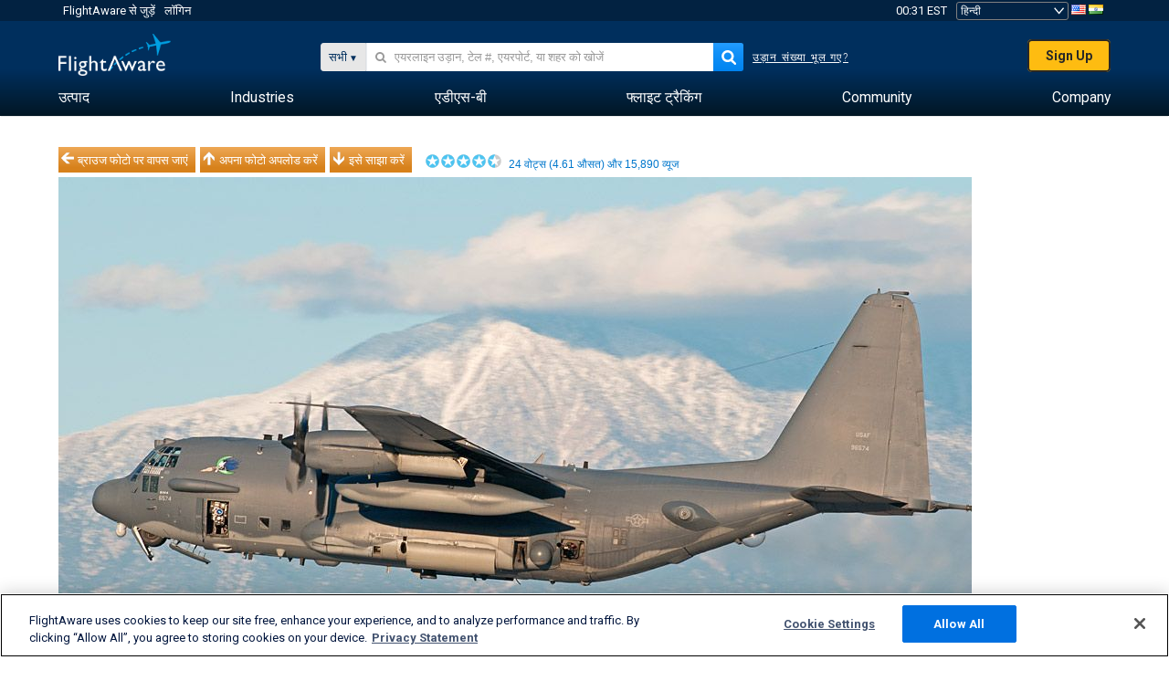

--- FILE ---
content_type: text/plain;charset=UTF-8
request_url: https://c.pub.network/v2/c
body_size: -264
content:
15b9db10-bb48-4dd4-acc1-c3ba4a511a4b

--- FILE ---
content_type: application/javascript; charset=utf-8
request_url: https://fundingchoicesmessages.google.com/f/AGSKWxXbyFEz-nCSPEQjGt_Qvx7b1TnG_8quyfioaydXOJ3fvwmUDKRWnbpn7grcXWPiQ0YZiRsM84aAc5nCVKCed63eLD7jXW_wwY1nxnFU6bbcF9qyNn9gsvsZxHoLvscGbLNbhzwZ9Q==?fccs=W251bGwsbnVsbCxudWxsLG51bGwsbnVsbCxudWxsLFsxNzY5NDA1NDg1LDE1MzAwMDAwMF0sbnVsbCxudWxsLG51bGwsW251bGwsWzcsNl0sbnVsbCxudWxsLG51bGwsbnVsbCxudWxsLG51bGwsbnVsbCxudWxsLG51bGwsMV0sImh0dHBzOi8vaGkuZmxpZ2h0YXdhcmUuY29tL3Bob3Rvcy92aWV3LzI0ODE0Ny05MDQ4ZTc1MDFjYTBjY2U2Y2VjZGU2Y2Q2MTM4OGFlMzRlNmQ2M2QxL2FpcnBvcnQvS1JJVi9zb3J0L3ZvdGVzL3BhZ2UvMSIsbnVsbCxbWzgsIms2MVBCam1rNk8wIl0sWzksImVuLVVTIl0sWzE2LCJbMSwxLDFdIl0sWzE5LCIyIl0sWzE3LCJbMF0iXSxbMjQsIiJdLFsyOSwiZmFsc2UiXV1d
body_size: 115
content:
if (typeof __googlefc.fcKernelManager.run === 'function') {"use strict";this.default_ContributorServingResponseClientJs=this.default_ContributorServingResponseClientJs||{};(function(_){var window=this;
try{
var qp=function(a){this.A=_.t(a)};_.u(qp,_.J);var rp=function(a){this.A=_.t(a)};_.u(rp,_.J);rp.prototype.getWhitelistStatus=function(){return _.F(this,2)};var sp=function(a){this.A=_.t(a)};_.u(sp,_.J);var tp=_.ed(sp),up=function(a,b,c){this.B=a;this.j=_.A(b,qp,1);this.l=_.A(b,_.Pk,3);this.F=_.A(b,rp,4);a=this.B.location.hostname;this.D=_.Fg(this.j,2)&&_.O(this.j,2)!==""?_.O(this.j,2):a;a=new _.Qg(_.Qk(this.l));this.C=new _.dh(_.q.document,this.D,a);this.console=null;this.o=new _.mp(this.B,c,a)};
up.prototype.run=function(){if(_.O(this.j,3)){var a=this.C,b=_.O(this.j,3),c=_.fh(a),d=new _.Wg;b=_.hg(d,1,b);c=_.C(c,1,b);_.jh(a,c)}else _.gh(this.C,"FCNEC");_.op(this.o,_.A(this.l,_.De,1),this.l.getDefaultConsentRevocationText(),this.l.getDefaultConsentRevocationCloseText(),this.l.getDefaultConsentRevocationAttestationText(),this.D);_.pp(this.o,_.F(this.F,1),this.F.getWhitelistStatus());var e;a=(e=this.B.googlefc)==null?void 0:e.__executeManualDeployment;a!==void 0&&typeof a==="function"&&_.To(this.o.G,
"manualDeploymentApi")};var vp=function(){};vp.prototype.run=function(a,b,c){var d;return _.v(function(e){d=tp(b);(new up(a,d,c)).run();return e.return({})})};_.Tk(7,new vp);
}catch(e){_._DumpException(e)}
}).call(this,this.default_ContributorServingResponseClientJs);
// Google Inc.

//# sourceURL=/_/mss/boq-content-ads-contributor/_/js/k=boq-content-ads-contributor.ContributorServingResponseClientJs.en_US.k61PBjmk6O0.es5.O/d=1/exm=ad_blocking_detection_executable,kernel_loader,loader_js_executable/ed=1/rs=AJlcJMztj-kAdg6DB63MlSG3pP52LjSptg/m=cookie_refresh_executable
__googlefc.fcKernelManager.run('\x5b\x5b\x5b7,\x22\x5b\x5bnull,\\\x22flightaware.com\\\x22,\\\x22AKsRol_QiImsGgLbpithCM1TSLTHqRQRRPRKJANODOp9sJzHB8p1uNMgx6lIdgFOqQzaIT0jbL4F_N-28E1NhAKiq7VYByErT4deBlBu5D18tDpTaTpeseBvN5z5ss8LZ9VyaE45sF7rYwWOkY9gCGfdJ3ZX-DqxKg\\\\u003d\\\\u003d\\\x22\x5d,null,\x5b\x5bnull,null,null,\\\x22https:\/\/fundingchoicesmessages.google.com\/f\/AGSKWxWgFSa2Lu-gb6Vjn9-HobRD7OXUnFWTM77cXIMBeMSt6DQyepRVxyOMTZI5PrjdKeV7cX_fS2yuHrWQfXAehvI2wVsExUFsJqeajrHoVyKg00WMihTm9_1_JJueQAW4Bt5wwC8DLQ\\\\u003d\\\\u003d\\\x22\x5d,null,null,\x5bnull,null,null,\\\x22https:\/\/fundingchoicesmessages.google.com\/el\/AGSKWxXz-J1LaPLZ5iRH5d9vB-Sho1BfEFdC6VE2D8-1hDBmTfcIFEVOa-XwjG4Krv-4InOi6Qn6rH_90srHotEf9OfyefxCgVgyeh4ktl_VpTw5GitaKGbCdnQNBGMFSP8g1UN7p6DcrQ\\\\u003d\\\\u003d\\\x22\x5d,null,\x5bnull,\x5b7,6\x5d,null,null,null,null,null,null,null,null,null,1\x5d\x5d,\x5b3,1\x5d\x5d\x22\x5d\x5d,\x5bnull,null,null,\x22https:\/\/fundingchoicesmessages.google.com\/f\/AGSKWxXcpbH80h3OzUfONl3_vD0VOSGQ6gJfFmrQArvvWXekwhao0F0qW9wH3Bfu-k2Jt0_Sum4qD5Uv8QlXk4PCaZz7r42ss2kvld0jislnN1fwXK9GsCZ3tLk9pn6t6N5NXqd3XyxFKg\\u003d\\u003d\x22\x5d\x5d');}

--- FILE ---
content_type: application/javascript; charset=utf-8
request_url: https://fundingchoicesmessages.google.com/f/AGSKWxXitTJTLKKYJpHz4rH5PF7NB44DDWrCc90PUsMGJajA2UZMTFl26qklQoa5JUOEe4j-EEQM1dvx5-JtNorI3tQyumgIKN2FfvG5XK_gAD58gllTZG9KkG5dZ4aNdHdMbzgdK7mi3553wupsuQwbWSUxv-nyC5FxiOk_2Be-1FFz3Dr_B9Lav0M-f63p/_/ad_script./728x90_/bbad./adfooter.=deliverAdFrame&
body_size: -1288
content:
window['d56da57c-65ea-4b90-93ab-1bb554ab5664'] = true;